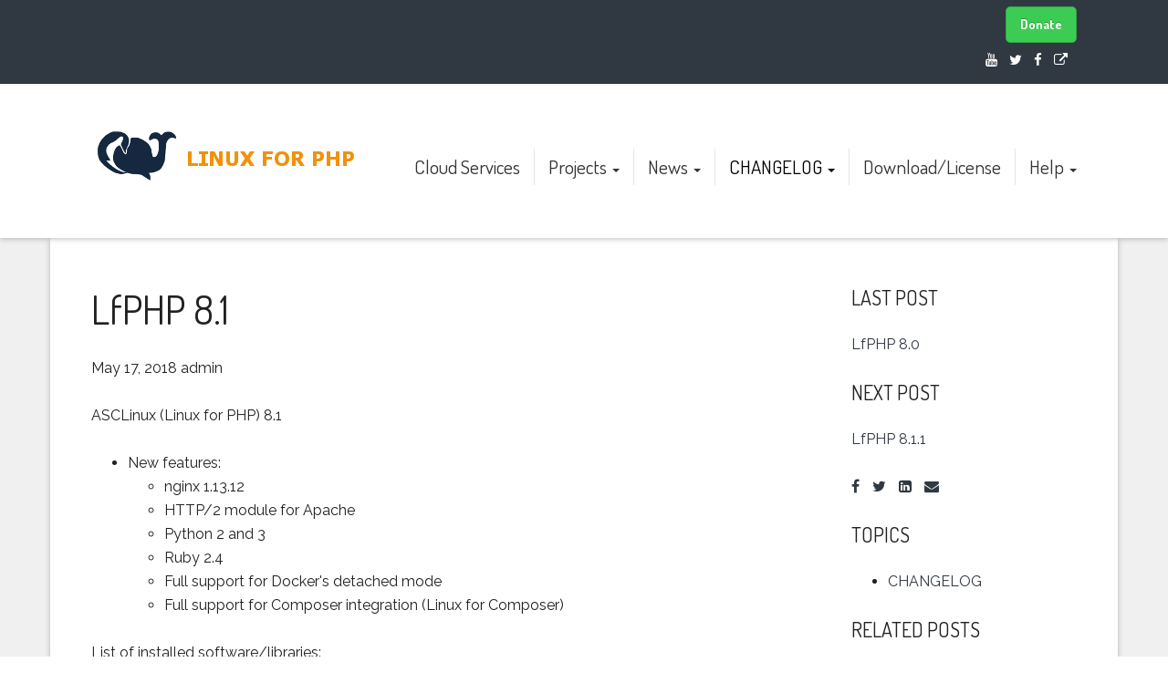

--- FILE ---
content_type: text/html; charset=UTF-8
request_url: https://linuxforphp.net/changelog/lfphp-81
body_size: 6009
content:
<!DOCTYPE html>
<html lang="en" >
<head>
    <meta http-equiv="X-UA-Compatible" content="IE=edge">
	<meta name="viewport" content="width=device-width, initial-scale=1, maximum-scale=1">
	<link rel="stylesheet" href="/packages/theme_neat/themes/neat/css/bootstrap.min.css">
	<link rel="stylesheet" href="/packages/theme_neat/themes/neat/css/main.css?v=0.9">
	<link href="/application/files/cache/css/neat/customizer.css?ts=1691013978" rel="stylesheet" type="text/css" media="all">	
<title>LfPHP 8.1 :: Linux for PHP</title>

<meta http-equiv="content-type" content="text/html; charset=UTF-8"/>
<meta name="description" content="ASCLinux (Linux for PHP) 8.1 is out! Check out the new features!"/>
<meta name="generator" content="concrete5 - 8.4.5"/>
<link rel="canonical" href="https://linuxforphp.net/changelog/lfphp-81">
<script type="text/javascript">
    var CCM_DISPATCHER_FILENAME = "/index.php";
    var CCM_CID = 217;
    var CCM_EDIT_MODE = false;
    var CCM_ARRANGE_MODE = false;
    var CCM_IMAGE_PATH = "/concrete/images";
    var CCM_TOOLS_PATH = "/index.php/tools/required";
    var CCM_APPLICATION_URL = "https://linuxforphp.net";
    var CCM_REL = "";
    var CCM_ACTIVE_LOCALE = "en_CA";
</script>

<link href="/concrete/css/font-awesome.css" rel="stylesheet" type="text/css" media="all">
<script type="text/javascript" src="/concrete/js/jquery.js"></script>
<!--[if lt IE 9]><script type="text/javascript" src="/concrete/js/ie/html5-shiv.js"></script><![endif]-->
<!--[if lt IE 9]><script type="text/javascript" src="/concrete/js/ie/respond.js"></script><![endif]-->
<link href="/packages/ez_paypal/blocks/ez_paypal/css/jquery.classypaypal.css" rel="stylesheet" type="text/css" media="all">
<link href="/concrete/blocks/social_links/view.css" rel="stylesheet" type="text/css" media="all">
<link href="/concrete/blocks/share_this_page/view.css" rel="stylesheet" type="text/css" media="all">
<link href="/concrete/blocks/topic_list/view.css" rel="stylesheet" type="text/css" media="all">
<link href="/concrete/blocks/page_list/view.css" rel="stylesheet" type="text/css" media="all">
<link href="/concrete/css/conversations.css" rel="stylesheet" type="text/css" media="all">
<link href="/concrete/css/jquery-magnific-popup.css" rel="stylesheet" type="text/css" media="all">
<link href="/concrete/css/jquery-ui.css" rel="stylesheet" type="text/css" media="all">
    <style type="text/css">@media all and (max-width: 1200px) { /* screen size until 1200px */
    .ccm-image-slider-text > h2 {
        font-size: 1.5em; /* 1.5x default size */
    }
}
@media all and (max-width: 1000px) { /* screen size until 1000px */
    .ccm-image-slider-text > h2 {
        font-size: 1.0em; /* 1.0x default size */
    }
}
@media all and (max-width: 500px) { /* screen size until 500px */
    .ccm-image-slider-text > h2 {
        font-size: 0.6em; /* 0.6x default size */
    }
}</style>
    </head>
<body>
<div class="c5wrapper ccm-page page-type-blog-entry page-template-right-sidebar">

	<header class="site-header">

		<div class="top-nav">
		    <div class="container">
		      <div class="row">
		        <div class="col-sm-6 top-nav-left">

		        	
		        </div>
		        <div class="col-sm-6 top-nav-right">

					

    
<!-- EZ Paypal Button (Donation) -->
<button id="ppal-351" class="ClassyPaypal-button" data-business="admin@asclinux.net" data-return="" data-cancel_return="" 
	data-item_name="Linux for PHP" data-amount="0" data-currency_code="USD">Donate</button>
<script>
    $(document).ready(function() {
		$('#ppal-351').ClassyPaypal({
			type: 'donate', style: 'default', checkoutTarget:'_blank', tooltip:"I want to donate!"
		});
	});
</script>
<!-- End EZ Paypal Donation Button -->



    
<div id="ccm-block-social-links702" class="ccm-block-social-links">
    <ul class="list-inline">
            <li>
            <a target="_blank" href="https://www.youtube.com/channel/UCrNl2Vd5SABy7T5nWAHxR5A"
                aria-label="Youtube"><i class="fa fa-youtube" aria-hidden="true" title="Youtube"></i></a>
        </li>
            <li>
            <a target="_blank" href="http://twitter.com/linuxforphp"
                aria-label="Twitter"><i class="fa fa-twitter" aria-hidden="true" title="Twitter"></i></a>
        </li>
            <li>
            <a target="_blank" href="https://www.facebook.com/asclinux"
                aria-label="Facebook"><i class="fa fa-facebook" aria-hidden="true" title="Facebook"></i></a>
        </li>
            <li>
            <a target="_blank" href="https://hub.docker.com/u/asclinux/"
                aria-label="Personal Website"><i class="fa fa-external-link" aria-hidden="true" title="Personal Website"></i></a>
        </li>
        </ul>
</div>


		        </div>
		      </div>
		    </div>
		</div>

<div class="primary-nav">
    <div class="container">
      <div class="row">
      <div class="col-sm-12">
      <nav class="navbar" id="main-nav">

      <!-- Brand and toggle get grouped for better mobile display -->
      <div class="navbar-header">
        <button type="button" class="navbar-toggle collapsed" data-toggle="collapse" data-target=".navbar-collapse">
          <span class="sr-only">Toggle navigation</span>
          <span class="icon-bar"></span>
          <span class="icon-bar"></span>
          <span class="icon-bar"></span>
        </button>
        <div class="site-name">

			

    <a href="https://linuxforphp.net/" ><img src="/application/files/6615/1139/8020/Linux_for_PHP_LOGO-vectorColorNew_White_Center_Website_With_Title_Final.png" alt="LfPHP" width="300" height="80" class="ccm-image-block img-responsive bID-300" title="Linux for PHP"></a>

        </div>
      </div>

      <div class="collapse navbar-collapse">
            <!-- Primary Menu -->
            <ul class="nav navbar-nav navbar-right">
	<li class=""><a href="https://linuxforphp.com/" target="_blank" class=""  >Cloud Services</a></li>
	<li class="dropdown"><a href="https://linuxforphp.net/projects" target="_self" class="dropdown-toggle" data-toggle="dropdown" >Projects <b class="caret"></b></a>
	<ul class="dropdown-menu">
	<li class=""><a href="https://linuxforphp.net/download" target="_self" class=""  >Linux for PHP</a></li>
	<li class=""><a href="https://packagist.org/packages/linuxforphp/linuxforcomposer" target="_blank" class=""  >Linux for Composer</a></li>
	<li class=""><a href="https://filebrowser.linuxforphp.net/" target="_blank" class=""  >FileBrowser</a></li>
	</ul>
	</li>
	<li class="dropdown"><a href="https://linuxforphp.net/news" target="_self" class="dropdown-toggle" data-toggle="dropdown" >News <b class="caret"></b></a>
	<ul class="dropdown-menu">
	<li class=""><a href="https://linuxforphp.net/news/filebrowser-802-released" target="_self" class=""  >FileBrowser 8.0.2 Released</a></li>
	<li class=""><a href="https://linuxforphp.net/news/lfphp-820-ultimate-released" target="_self" class=""  >LfPHP 8.2.0 Ultimate Released</a></li>
	<li class=""><a href="https://linuxforphp.net/news/lfphp-813-ultimate-released" target="_self" class=""  >LfPHP 8.1.3 Ultimate Released</a></li>
	<li class=""><a href="https://linuxforphp.net/news/linux-php-youtube-channel" target="_self" class=""  >Linux for PHP YouTube Channel</a></li>
	<li class=""><a href="https://linuxforphp.net/news/lfphp-813-released" target="_self" class=""  >LfPHP 8.1.3 Released</a></li>
	<li class=""><a href="https://linuxforphp.net/news/linux-composer-100-released" target="_self" class=""  >Linux for Composer 1.0.0 Released</a></li>
	<li class=""><a href="https://linuxforphp.net/news/lfphp-812-released" target="_self" class=""  >LfPHP 8.1.2 Released</a></li>
	<li class=""><a href="https://linuxforphp.net/news/lfphp-811-released" target="_self" class=""  >LfPHP 8.1.1 Released</a></li>
	<li class=""><a href="https://linuxforphp.net/news/linux-php-has-new-license" target="_self" class=""  >Linux for PHP Has a New License</a></li>
	<li class=""><a href="https://linuxforphp.net/news/linux-composer-099-released" target="_self" class=""  >Linux for Composer 0.9.9 Released</a></li>
	<li class=""><a href="https://linuxforphp.net/news/linux-composer-098-released" target="_self" class=""  >Linux for Composer 0.9.8 Released</a></li>
	<li class=""><a href="https://linuxforphp.net/news/lfphp-81-released" target="_self" class=""  >LfPHP 8.1 Released</a></li>
	<li class=""><a href="https://linuxforphp.net/news/our-cto-presents-linux-php-php-quebec" target="_self" class=""  >Our CTO Presents Linux for PHP at PHP Quebec</a></li>
	<li class=""><a href="https://linuxforphp.net/news/lfphp-80-released" target="_self" class=""  >LfPHP 8.0 Released</a></li>
	</ul>
	</li>
	<li class="active dropdown"><a href="https://linuxforphp.net/changelog" target="_self" class="dropdown-toggle" data-toggle="dropdown" >CHANGELOG <b class="caret"></b></a>
	<ul class="dropdown-menu">
	<li class=""><a href="https://linuxforphp.net/changelog/lfphp-820-ultimate" target="_self" class=""  >LfPHP 8.2.0 Ultimate</a></li>
	<li class=""><a href="https://linuxforphp.net/changelog/lfphp-813-ultimate" target="_self" class=""  >LfPHP 8.1.3 Ultimate</a></li>
	<li class=""><a href="https://linuxforphp.net/changelog/lfphp-813" target="_self" class=""  >LfPHP 8.1.3</a></li>
	<li class=""><a href="https://linuxforphp.net/changelog/lfphp-812" target="_self" class=""  >LfPHP 8.1.2</a></li>
	<li class=""><a href="https://linuxforphp.net/changelog/lfphp-811" target="_self" class=""  >LfPHP 8.1.1</a></li>
	<li class="active"><a href="https://linuxforphp.net/changelog/lfphp-81" target="_self" class=""  >LfPHP 8.1</a></li>
	<li class=""><a href="https://linuxforphp.net/changelog/lfphp-80" target="_self" class=""  >LfPHP 8.0</a></li>
	</ul>
	</li>
	<li class=""><a href="https://linuxforphp.net/download" target="_self" class=""  >Download/License</a></li>
	<li class="dropdown"><a href="https://linuxforphp.net/help" target="_self" class="dropdown-toggle" data-toggle="dropdown" >Help <b class="caret"></b></a>
	<ul class="dropdown-menu">
	<li class=""><a href="https://linuxforphp.net/documentation" target="_self" class=""  >Documentation</a></li>
	<li class=""><a href="https://linuxforphp.net/tutorial" target="_self" class=""  >Tutorial</a></li>
	</ul>
	</li>
	</ul>      </div>

    </nav>
    </div><!-- /.col-12 -->
    </div><!-- /.row -->
  </div><!-- /.container -->
</div>

    </header>

<div id="content" class="site-content">
	<div class="container">

		<div class="row">
			<div class="col-sm-12">
				<div class="page-header-container">
									</div>
			</div>	
		</div>

		<div class="row">

		<div class="col-sm-8">
		

    <div class="ccm-block-page-title-byline">
    <h1 class="page-title">LfPHP 8.1</h1>

    <span class="page-date">
    May 17, 2018    </span>

        <span class="page-author">
    admin    </span>
    </div>



    <p>ASCLinux (Linux for PHP) 8.1</p>

<ul>
	<li>New features:
	<ul>
		<li>nginx 1.13.12</li>
		<li>HTTP/2 module for Apache</li>
		<li>Python 2 and 3</li>
		<li>Ruby 2.4</li>
		<li>Full support for Docker&#39;s detached mode</li>
		<li>Full support for Composer integration (Linux for Composer)</li>
	</ul>
	</li>
</ul>

<p>List of installed software/libraries:</p>

<ul>
	<li>Acl (2.2.52)</li>
	<li>Apache (2.4.27)</li>
	<li>Apr (1.6.2)</li>
	<li>Apr-Util (1.6.0)</li>
	<li>Attr (2.4.47)</li>
	<li>Autoconf (2.69)</li>
	<li>Automake (1.15)</li>
	<li>Bash (4.3.30)</li>
	<li>Bc (1.06.95)</li>
	<li>Berkeley DB (6.2.32)</li>
	<li>Binutils (2.27)</li>
	<li>Bison (3.0.4)</li>
	<li>Bzip2 (1.0.6)</li>
	<li>c-ares (1.12.0)</li>
	<li>Certificate Authority Certificates</li>
	<li>Check (0.10.0)</li>
	<li>CMake (3.9.1)</li>
	<li>Coreutils (8.25)</li>
	<li>cURL (7.55.1)</li>
	<li>Cyrus-SASL (2.1.26)</li>
	<li>DejaGNU (1.6)</li>
	<li>DHCP Client (4.3.6)</li>
	<li>Diffutils (3.5)</li>
	<li>Docbook-xml (4.5)</li>
	<li>Docbook-xsl (1.79.1)</li>
	<li>Eudev (3.2)</li>
	<li>E2fsprogs (1.43.1)</li>
	<li>Exim (4.89.1)</li>
	<li>Expat (2.2.0)</li>
	<li>Expect (5.45)</li>
	<li>File (5.28)</li>
	<li>Findutils (4.6.0)</li>
	<li>Flex (2.6.1)</li>
	<li>Fontconfig (2.12.4)</li>
	<li>FreeType (2.8)</li>
	<li>Gawk (4.1.3)</li>
	<li>GCC (6.2.0)</li>
	<li>GDBM (1.12)</li>
	<li>Gettext (0.19.8.1)</li>
	<li>Git (2.14.1)</li>
	<li>Glibc (2.24)</li>
	<li>GMP (6.1.1)</li>
	<li>GnuTLS (3.5.14)</li>
	<li>Gperf (3.0.4)</li>
	<li>Grep (2.25)</li>
	<li>Groff (1.22.3)</li>
	<li>GRUB (2.02~beta3)</li>
	<li>Gzip (1.8)</li>
	<li>Iana-Etc (2.30)</li>
	<li>icu4c (59.1)</li>
	<li>Inetutils (1.9.4)</li>
	<li>Intltool (0.51.0)</li>
	<li>IPRoute2 (4.7.0)</li>
	<li>Kbd (2.0.3)</li>
	<li>Kmod (23)</li>
	<li>Less (481)</li>
	<li>LFS-Bootscripts (20150222)</li>
	<li>libarchive (3.3.2)</li>
	<li>Libcap (2.25)</li>
	<li>libevent (2.1.8)</li>
	<li>libexif (0.6.21)</li>
	<li>libffi (3.2.1)</li>
	<li>libgd (2.2.4)</li>
	<li>libjpeg-turbo (1.5.2)</li>
	<li>libmcrypt (2.5.8)</li>
	<li>libnghttp2 (1.32.0)</li>
	<li>Libpipeline (1.4.1)</li>
	<li>libpng (1.6.31)</li>
	<li>libsodium (1.0.15)</li>
	<li>libtasn (1-4.12)</li>
	<li>Libtool (2.4.6)</li>
	<li>libunistring (0.9.7)</li>
	<li>libxml (2-2.9.4)</li>
	<li>libxslt (1.1.29)</li>
	<li>Linux (4.7.2) - Kernel is NOT installed in this Docker image!</li>
	<li>LZO (2.10)</li>
	<li>M4 (1.4.17)</li>
	<li>Make (4.2.1)</li>
	<li>Man-DB (2.7.5)</li>
	<li>Man-pages (4.07)</li>
	<li>MariaDB (10.2.8)</li>
	<li>mcrypt (2.6.8)</li>
	<li>mhash (0.9.9.9)</li>
	<li>MPC (1.0.3)</li>
	<li>MPFR (3.1.4)</li>
	<li>Ncurses (6.0)</li>
	<li>Nettle (3.3)</li>
	<li>nginx (1.13.12)</li>
	<li>OpenLDAP (2.4.45)</li>
	<li>OpenSSL (1.0.2l)</li>
	<li>p11-kit (0.23.8)</li>
	<li>Patch (2.7.5)</li>
	<li>PCRE (8.41)</li>
	<li>Perl (5.24.0)</li>
	<li>PHP (5.6.35, 7.0.29, 7.1.16, 7.2.5 or 7.3.0dev)</li>
	<li>Pkg-config (0.29.1)</li>
	<li>PostgreSQL (9.6.4)</li>
	<li>Procps (3.3.12)</li>
	<li>Psmisc (22.21)</li>
	<li>Python (2.7.13)</li>
	<li>Python (3.6.2)</li>
	<li>Readline (6.3)</li>
	<li>Ruby (2.4.1)</li>
	<li>runit (2.1.2)</li>
	<li>runit-docker (1.1.0)</li>
	<li>Sed (4.2.2)</li>
	<li>SGML-common (0.6.3)</li>
	<li>Shadow (4.2.1)</li>
	<li>SQLite (3.20.0)</li>
	<li>Sysklogd (1.5.1)</li>
	<li>Sysvinit (2.88dsf)</li>
	<li>Tar (1.29)</li>
	<li>Tcl (8.6.7)</li>
	<li>Texinfo (6.1)</li>
	<li>Time Zone Data (2016f)</li>
	<li>Udev-lfs Tarball (udev-lfs-20140408)</li>
	<li>UnZip (6.0)</li>
	<li>Util-linux (2.28.1)</li>
	<li>Vim (7.4)</li>
	<li>Wget (1.19.1)</li>
	<li>XML::Parser (2.44)</li>
	<li>Xz Utils (5.2.2)</li>
	<li>yasm (1.3.0)</li>
	<li>Zip (3.0)</li>
	<li>Zlib (1.2.8)</li>
</ul>

		</div>

		<div class="col-sm-3 col-sm-offset-1">
		

        <div class="ccm-custom-style-container ccm-custom-style-sidebar-18 block-sidebar-wrapped"
            >
    
<div class="ccm-block-next-previous-wrapper">
            <div class="ccm-block-next-previous-header">
            <h5>Last Post</h5>
        </div>
                <p class="ccm-block-next-previous-previous-link">
            <a href="https://linuxforphp.net/changelog/lfphp-80">LfPHP 8.0</a>        </p>
                <div class="ccm-block-next-previous-header">
            <h5>Next Post</h5>
        </div>
                <p class="ccm-block-next-previous-next-link">
            <a href="https://linuxforphp.net/changelog/lfphp-811">LfPHP 8.1.1</a>        </p>
        </div>

    </div>


        <div class="ccm-custom-style-container ccm-custom-style-sidebar-19 block-sidebar-wrapped"
            >
    
<div class="ccm-block-share-this-page">
    <ul class="list-inline">
            <li>
            <a href="https://www.facebook.com/sharer/sharer.php?u=https%3A%2F%2Flinuxforphp.net%2Fchangelog%2Flfphp-81" target="_blank" aria-label="Facebook"><i class="fa fa-facebook" aria-hidden="true" title="Facebook"></i></a>
        </li>
            <li>
            <a href="https://twitter.com/intent/tweet?url=https%3A%2F%2Flinuxforphp.net%2Fchangelog%2Flfphp-81" target="_blank" aria-label="Twitter"><i class="fa fa-twitter" aria-hidden="true" title="Twitter"></i></a>
        </li>
            <li>
            <a href="https://www.linkedin.com/shareArticle?mini-true&amp;url=https%3A%2F%2Flinuxforphp.net%2Fchangelog%2Flfphp-81&amp;title=LfPHP+8.1" target="_blank" aria-label="LinkedIn"><i class="fa fa-linkedin-square" aria-hidden="true" title="LinkedIn"></i></a>
        </li>
            <li>
            <a href="/cdn-cgi/l/email-protection#[base64]" target="_blank" aria-label="Email"><i class="fa fa-envelope" aria-hidden="true" title="Email"></i></a>
        </li>
        </ul>
</div>

    </div>


    
<div class="ccm-block-topic-list-wrapper">

    <div class="ccm-block-topic-list-header">
        <h5>Topics</h5>
    </div>

    <ul class="ccm-block-topic-list-page-topics"><li><a href="https://linuxforphp.net/changelog/topic/63/changelog">CHANGELOG</a></li></ul>
</div>



    
    <div class="ccm-block-page-list-wrapper">

                    <div class="ccm-block-page-list-header">
                <h5>Related Posts</h5>
            </div>
            
        
        <div class="ccm-block-page-list-pages">

            
                <div class="ccm-block-page-list-page-entry">

                    
                                            <div class="ccm-block-page-list-page-entry-text">

                                                            <div class="ccm-block-page-list-title">
                                                                            <a href="https://linuxforphp.net/changelog/lfphp-820-ultimate"
                                           target="_self">LfPHP 8.2.0 Ultimate</a>
                                                                        </div>
                                
                            
                            
                            
                        </div>
                                        </div>

                
                <div class="ccm-block-page-list-page-entry">

                    
                                            <div class="ccm-block-page-list-page-entry-text">

                                                            <div class="ccm-block-page-list-title">
                                                                            <a href="https://linuxforphp.net/changelog/lfphp-813-ultimate"
                                           target="_self">LfPHP 8.1.3 Ultimate</a>
                                                                        </div>
                                
                            
                            
                            
                        </div>
                                        </div>

                
                <div class="ccm-block-page-list-page-entry">

                    
                                            <div class="ccm-block-page-list-page-entry-text">

                                                            <div class="ccm-block-page-list-title">
                                                                            <a href="https://linuxforphp.net/changelog/lfphp-813"
                                           target="_self">LfPHP 8.1.3</a>
                                                                        </div>
                                
                            
                            
                            
                        </div>
                                        </div>

                
                <div class="ccm-block-page-list-page-entry">

                    
                                            <div class="ccm-block-page-list-page-entry-text">

                                                            <div class="ccm-block-page-list-title">
                                                                            <a href="https://linuxforphp.net/changelog/lfphp-812"
                                           target="_self">LfPHP 8.1.2</a>
                                                                        </div>
                                
                            
                            
                            
                        </div>
                                        </div>

                
                <div class="ccm-block-page-list-page-entry">

                    
                                            <div class="ccm-block-page-list-page-entry-text">

                                                            <div class="ccm-block-page-list-title">
                                                                            <a href="https://linuxforphp.net/changelog/lfphp-811"
                                           target="_self">LfPHP 8.1.1</a>
                                                                        </div>
                                
                            
                            
                            
                        </div>
                                        </div>

                        </div><!-- end .ccm-block-page-list-pages -->

        
    </div><!-- end .ccm-block-page-list-wrapper -->


    
    
		</div>


		</div>

		<div class="row">
			<div class="col-sm-12">
				<div class="page-footer-container">
					

    <hr/>


        <div class="ccm-conversation-wrapper" data-conversation-id="8">
        Loading Conversation <i class="fa fa-spin fa-circle-o-notch"></i>
    </div>

    <script data-cfasync="false" src="/cdn-cgi/scripts/5c5dd728/cloudflare-static/email-decode.min.js"></script><script>
    $(function() {
        $('div[data-conversation-id=8]').concreteConversation({
            cnvID: 8,
            blockID: 508,
            cID: 217,
            addMessageToken: '',
            editMessageToken: '1768678557:034d5a18dcae6560ec54ec1571414429',
            deleteMessageToken: '1768678557:616412b175685d4cd011833b04a4d67f',
            displayMode: 'threaded',
            addMessageLabel: 'Add Message',
            paginate: true,
            itemsPerPage: 50,
            orderBy: 'date_asc',
            enableOrdering: 0,
            displayPostingForm: 'top',
            activeUsers: [],
            enableCommentRating: 1,
            dateFormat: 'default',
            customDateFormat: '',
            blockAreaHandle: 'Page Footer',
            fileExtensions: 'jpg,gif,jpeg,png,doc,docx,zip',
            maxFileSize: '1',
            maxFiles: '3',
            attachmentsEnabled: '1',
            attachmentOverridesEnabled: '0',
            enableTopCommentReviews: "0",
            displaySocialLinks: 1        });
    });
    </script>

				</div>
			</div>	
		</div>

	</div>
</div><!-- ./site-content -->

	<footer class="site-footer" role="contentinfo">
		<div class="container">
			<div class="row">	
				<div class="col-sm-3 footer-1">
									</div>
				<div class="col-sm-3 footer-2">
									</div>
				<div class="col-sm-3 footer-3">
									</div>
				<div class="col-sm-3 footer-4">
					

    <p>We would love to hear from you! Leave us some feedback!</p>

<h3><a href="https://github.com/linuxforphp/lfphp-scripts/issues" target="_blank">Contact us</a></h3>

				</div>
			</div>
			<div class="row">	
				<div class="col-sm-12 site-colophon">
					<span class="copyright">&copy; 2026 Foreach Code Factory </span>
					&middot;
							              <a href="https://linuxforphp.net/login">Log in</a>
		            		            <p class="small">ASCLinux, Linux for PHP and the Linux for PHP logo are registered trademarks.</p>
				</div>
			</div>
		</div>
	</footer><!--end footer-->

</div><!--end c5wrapper-->

<script src="/packages/theme_neat/themes/neat/js/bootstrap.min.js"></script>

<script type="text/javascript" src="/packages/ez_paypal/blocks/ez_paypal/js/jquery.classypaypal.js"></script>
<script type="text/javascript" src="/concrete/blocks/image/view.js"></script>
<script type="text/javascript" src="/concrete/js/jquery-ui.js"></script>
<script type="text/javascript" src="/ccm/assets/localization/jquery/ui/js"></script>
<script type="text/javascript" src="/concrete/js/underscore.js"></script>
<script type="text/javascript" src="/concrete/js/jquery-magnific-popup.js"></script>
<script type="text/javascript" src="/concrete/js/dropzone.js"></script>
<script type="text/javascript" src="/ccm/assets/localization/dropzone/js"></script>
<script type="text/javascript" src="/concrete/js/events.js"></script>
<script type="text/javascript" src="/concrete/js/asset-loader.js"></script>
<script type="text/javascript" src="/concrete/js/conversations.js"></script>
<script type="text/javascript" src="/ccm/assets/localization/conversations/js"></script>
<script type="text/javascript" src="/concrete/js/lightbox.js"></script>

<script defer src="https://static.cloudflareinsights.com/beacon.min.js/vcd15cbe7772f49c399c6a5babf22c1241717689176015" integrity="sha512-ZpsOmlRQV6y907TI0dKBHq9Md29nnaEIPlkf84rnaERnq6zvWvPUqr2ft8M1aS28oN72PdrCzSjY4U6VaAw1EQ==" data-cf-beacon='{"version":"2024.11.0","token":"c11987026056478ab78f12606814017a","r":1,"server_timing":{"name":{"cfCacheStatus":true,"cfEdge":true,"cfExtPri":true,"cfL4":true,"cfOrigin":true,"cfSpeedBrain":true},"location_startswith":null}}' crossorigin="anonymous"></script>
</body>
</html>


--- FILE ---
content_type: text/html; charset=UTF-8
request_url: https://linuxforphp.net/index.php/tools/required/conversations/view_ajax
body_size: -33
content:



			<h4>Add Message</h4>
	
			<p>Adding new posts is disabled for this conversation.</p>	

<div class="ccm-conversation-message-list ccm-conversation-messages-threaded">
	<div class="ccm-conversation-delete-message" data-dialog-title="Delete Message" data-cancel-button-title="Cancel" data-confirm-button-title="Delete Message">
		Remove this message? Replies to it will not be removed.	</div>
	<div class="ccm-conversation-delete-attachment" data-dialog-title="Delete Attachment" data-cancel-button-title="Cancel" data-confirm-button-title="Delete Attachment">
		Remove this attachment?	</div>
	<div class="ccm-conversation-message-permalink" data-dialog-title="Link" data-cancel-button-title="Close"></div>
	<div class="ccm-conversation-messages-header">
		
		
<div class="ccm-conversation-message-count">0 Messages</div>
	</div>

	<div class="ccm-conversation-no-messages well well-small" >No messages in this conversation.</div>

	<div class="ccm-conversation-messages">
		</div>

	</div>




--- FILE ---
content_type: text/css
request_url: https://linuxforphp.net/application/files/cache/css/neat/customizer.css?ts=1691013978
body_size: 318
content:
@import url(https://fonts.googleapis.com/css?family=Raleway:300,400,500,700);@import url(https://fonts.googleapis.com/css?family=Dosis:300,400,500,700);body{font-family:Raleway,sans-serif;font-size:16px;color:#212121;font-weight:400}#content{background-color:#f0f0f0}a{color:#303841}a:hover,a:focus{color:#303841}.btn,input[type=submit]{background:#f2910a}.btn:hover,.btn:focus,.btn.focus,.btn:active,.btn.active,.btn.active.focus,.btn.active:focus,.btn.active:hover,.btn:active.focus,.btn:active:focus,.btn:active:hover,input[type=submit]:hover,input[type=submit]:focus{background:#f2910a}.area-content-accent{background-color:#f3f3f3}.top-nav{background-color:#303841;font-family:Dosis,sans-serif;font-size:15px;color:#fff;font-weight:400}.top-nav a,.top-nav a:hover,.top-nav a:focus{color:#fff}.site-header,.navigation{background-color:#fff;color:#333}.primary-nav,.primary-nav a{color:#333;text-decoration:none}.primary-nav a:hover,.primary-nav a:focus{color:#333;text-decoration:none}.site-name,.site-name h1,.site-name h2,.site-name h3,.site-name h4,.site-name h5,.site-name h6,.site-name a{font-family:Dosis,sans-serif;font-size:33px;color:#f2910a;font-weight:700}.site-name a:hover,.site-name a:focus{color:#f2910a}.site-header .ccm-search-block-form:before{color:#444}.site-header .ccm-search-block-form .ccm-search-block-text{color:#444;background-color:#eee;border-color:#eee}.primary-nav .navbar .navbar-nav>li>a,.primary-nav .navbar .navbar-nav>.open>a{font-family:Dosis,sans-serif;font-size:21px;color:#333;font-weight:400}.primary-nav .navbar .navbar-nav>li>a:focus,.primary-nav .navbar .navbar-nav>.open>a:focus,.primary-nav .navbar .navbar-nav>li>a:hover,.primary-nav .navbar .navbar-nav>.open>a:hover,.primary-nav .navbar .navbar-nav>.active>a,.primary-nav .navbar .navbar-nav>.active>a:focus,.primary-nav .navbar .navbar-nav>.active>a:hover{color:#000}@media (min-width:768px){.primary-nav .navbar{margin-top:39px;margin-bottom:26px}}h1{font-family:Dosis;font-size:44px;font-weight:400;color:#212121;text-transform:none}h2{font-family:Dosis;font-size:37px;font-weight:400;color:#212121;text-transform:none}h3{font-family:Dosis;font-size:31px;font-weight:400;color:#212121;text-transform:none}h4{font-family:Dosis;font-size:26px;font-weight:400;color:#212121;text-transform:none}h5{font-family:Dosis;font-size:22px;font-weight:400;color:#212121;text-transform:uppercase}h6{font-family:Dosis;font-size:18px;font-weight:400;color:#212121;text-transform:uppercase}blockquote{padding-left:30px;border-color:#666;font-size:1.4em;font-weight:300;color:#666}.site-footer{background-color:#303841;font-family:'Dosis',sans-serif;font-size:18px;color:#efefef;font-weight:400}.site-footer p,.site-footer h1,.site-footer h2,.site-footer h3,.site-footer h4,.site-footer h5,.site-footer h6{color:#efefef}.site-footer a{color:#efefef}.site-footer a:hover,.site-footer a:focus{color:#efefef;text-decoration:none}.title-thin{font-size:31px;font-weight:200;display:block}.title-caps-bold{font-family:Dosis;font-size:31px;font-weight:400;text-transform:uppercase;display:block}.title-caps{font-family:Dosis;font-size:31px;font-weight:400;text-transform:uppercase;display:block}

--- FILE ---
content_type: text/css
request_url: https://linuxforphp.net/packages/ez_paypal/blocks/ez_paypal/css/jquery.classypaypal.css
body_size: 528
content:
/*!
 * jQuery ClassyPaypal
 * vox.SPACE
 *
 * Written by Marius Stanciu - Sergiu <marius@class.pm>
 * Licensed under the MIT license http://vox.SPACE/LICENSE-MIT
 * Version 1.0.0
 *
 */

.ClassyPaypal-button {
    padding: 0;
    margin: 0;
    border: 0;
    background: none;
    font-family: inherit;
    font-style: normal;
    -webkit-border-radius: 0;
    -moz-border-radius: 0;
    border-radius: 0;
}

.ClassyPaypal-button:focus,
.ClassyPaypal-button:active {
    outline: none;
}

.ClassyPaypal-button {
    display: inline-block;
    font-size: 14px;
    line-height: 20px;
    font-weight: bold;
    color: #fff;
    white-space: nowrap;
    vertical-align: middle;	
    cursor: pointer;
    -webkit-font-smoothing: antialiased;
    -webkit-box-sizing: border-box;
    -moz-box-sizing: border-box;
    box-sizing: border-box;
}

.ClassyPaypal-button-disabled {
    cursor: default !important;
    opacity: 0.5!important;
}

.ClassyPaypal-tooltip {
    position: fixed;
    font-size: 12px;
    line-height: 1em;
    padding: 10px;
    background: #222;
    background: rgba(0, 0, 0, 0.7);
    color: #fff;
    -webkit-border-radius: 3px;
    -moz-border-radius: 3px;
    border-radius: 3px;
    z-index: 10000;
}

.ClassyPaypal-tooltip:before {
    content: "";
    position: absolute;
    top: -10px; 
    left: 50%; margin-left: -5px;
    border: 5px solid transparent;
    border-bottom-color: #222;
    border-bottom-color: rgba(0, 0, 0, 0.7);
}

.ClassyPaypal-transit {
    -webkit-transition: all .2s;
    -moz-transition: all .2s;
    -o-transition: all .2s;
    transition: all .2s;
}

.ClassyPaypal-style-default {
    padding: 9px 15px;
    border-radius: 5px;
    -moz-border-radius: 5px;
    -webkit-border-radius: 5px;
    border: 1px solid #32a643;
    background-color: #3dcc53;
    color: #fff;
    -webkit-text-shadow: 0 -1px 0 rgba(0, 0, 0, 0.3);
    -moz-text-shadow: 0 -1px 0 rgba(0, 0, 0, 0.3);
    text-shadow: 0 -1px 0 rgba(0, 0, 0, 0.3);
}

.ClassyPaypal-style-default:hover {
    color: #fff;
    background-color: #3abf4e;
}

.ClassyPaypal-style-round {
    padding: 8px 20px;
    color: #ff4d4d;
    border: 2px solid #ff4d4d;
    border-radius: 20px;
    -moz-border-radius: 20px;
    -webkit-border-radius: 20px;
}

.ClassyPaypal-style-round:hover {
    color: #fff;
    background-color: #ff4d4d;
}

.ClassyPaypal-style-frame {
    background: none;
    padding: 8px 15px;
    color: #ccc;
    font-size: 13px;
    letter-spacing: 0.5px;
    border: 2px solid #ccc;
}

.ClassyPaypal-style-frame:hover {
    background: none;
    border: 2px solid #ff0000;
    color: #ff0000;
}

.ClassyPaypal-style-double {
    background: none!important;
    border: 0!important;
}

.ClassyPaypal-style-double .ClassyPaypal-label {
    float: left;
    padding: 10px 15px;
    -webkit-border-radius: 5px 0 0 5px;
    -moz-border-radius: 5px 0 0 5px;
    border-radius: 5px 0 0 5px;
    background-color: #4dc3ff;
    -webkit-text-shadow: 0 -1px 0 rgba(0, 0, 0, 0.3);
    -moz-text-shadow: 0 -1px 0 rgba(0, 0, 0, 0.3);
    text-shadow: 0 -1px 0 rgba(0, 0, 0, 0.3);
}

.ClassyPaypal-style-double .ClassyPaypal-price { 
    float: left;
    padding: 10px 10px;
    font-size: 18px;
    font-weight: normal;
    letter-spacing: -1px;
    -webkit-border-radius: 0 5px 5px 0;
    -moz-border-radius: 0 5px 5px 0;
    border-radius: 0 5px 5px 0;
    background-color: #666;
    -webkit-transition: background .2s;
    -moz-transition: background .2s;
    -o-transition: background .2s;
    transition: background .2s;
}

.ClassyPaypal-style-double:hover .ClassyPaypal-price {
    background-color: #444;
}

.ClassyPaypal-style-square {
    padding: 10px 20px 7px;
    background: #4da0ff;
    border-bottom: 3px solid #2e6099;
    color: #fff;
    font-size: 13px;
    letter-spacing: 0.5px;
    text-transform: uppercase;
    -webkit-transition-duration: 0s;
    -moz-transition-duration: 0s;
    -o-transition-duration: 0s;
    transition-duration: 0s;
}

.ClassyPaypal-style-square:hover {
    background-color: #4590e6;
    -webkit-text-shadow: 0 -1px 0 rgba(0, 0, 0, 0.2);
    -moz-text-shadow: 0 -1px 0 rgba(0, 0, 0, 0.2);
    text-shadow: 0 -1px 0 rgba(0, 0, 0, 0.2);
}

--- FILE ---
content_type: text/css
request_url: https://linuxforphp.net/concrete/css/conversations.css
body_size: 2088
content:
.dropzone,.dropzone *{-webkit-box-sizing:border-box;-moz-box-sizing:border-box;box-sizing:border-box}.dropzone{position:relative;border:1px solid rgba(0,0,0,0.08);background:rgba(0,0,0,0.02);padding:1em;border:1px solid rgba(0,0,0,0.03);min-height:160px;-webkit-border-radius:3px;-moz-border-radius:3px;border-radius:3px;-ms-border-radius:3px;background:rgba(0,0,0,0.03);padding:23px}.dropzone.dz-drag-hover{border-color:green;background:green}.dropzone.dz-clickable{cursor:pointer}.dropzone.dz-drag-hover{border-color:green;background:green}.dropzone.dz-started .dz-message{display:none}.dropzone .dz-message{opacity:1;-ms-filter:none;filter:none}.dropzone .dz-preview{-webkit-box-shadow:1px 1px 4px rgba(0,0,0,0.16);-moz-box-shadow:1px 1px 4px rgba(0,0,0,0.16);box-shadow:1px 1px 4px rgba(0,0,0,0.16);font-size:14px;background:rgba(255,255,255,0.8);position:relative;display:inline-block;margin:14px;vertical-align:top;border:1px solid #acacac;padding:6px 6px 28px 6px}.dropzone .dz-preview.dz-image-preview:hover .dz-details img{display:block;opacity:0.1;filter:alpha(opacity=10);-ms-filter:"progid:DXImageTransform.Microsoft.Alpha(Opacity=10)"}.dropzone .dz-preview .dz-details{width:100px;height:100px;position:relative;background:#ebebeb;padding:5px}.dropzone .dz-preview .dz-details .dz-filename{overflow:hidden;height:100%}.dropzone .dz-preview .dz-details img{position:absolute;top:0;left:0;width:100px;height:100px}.dropzone .dz-preview .dz-details .dz-size{position:absolute;bottom:-28px;left:3px;height:28px;line-height:28px}.dropzone .dz-preview.dz-error .dz-error-mark{display:block;opacity:1;-ms-filter:none;filter:none}.dropzone .dz-preview.dz-error .dz-progress .dz-upload{background:#ee1e2d}.dropzone .dz-preview.success .dz-progress{display:none;display:block;opacity:0;filter:alpha(opacity=0);-webkit-transition:opacity .4s ease-in-out;-o-transition:opacity .4s ease-in-out;transition:opacity .4s ease-in-out}.dropzone .dz-preview.success .dz-success-mark{display:block;opacity:1;filter:alpha(opacity=100)}.dropzone .dz-preview:hover .dz-details img{display:none}.dropzone .dz-preview:hover .dz-success-mark,.dropzone .dz-preview:hover .dz-error-mark{display:none}.dropzone .dz-preview .dz-success-mark,.dropzone .dz-preview .dz-error-mark{display:none;position:absolute;width:40px;height:40px;font-size:30px;text-align:center;right:-10px;top:-10px;display:block;opacity:0;filter:alpha(opacity=0);-webkit-transition:opacity .4s ease-in-out;-o-transition:opacity .4s ease-in-out;transition:opacity .4s ease-in-out}.dropzone .dz-preview .dz-success-mark span,.dropzone .dz-preview .dz-error-mark span{display:none}.dropzone .dz-preview .dz-success-mark{color:#8cc657;background-position:-268px -163px}.dropzone .dz-preview .dz-error-mark{color:#ee162d;background-position:-268px -123px}.dropzone .dz-preview .dz-progress{position:absolute;top:100px;left:6px;right:6px;height:6px;background:#d7d7d7}.dropzone .dz-preview .dz-progress .dz-upload{bottom:0;background-color:#8cc657;-webkit-animation:loading 0.4s linear infinite;-moz-animation:loading 0.4s linear infinite;-o-animation:loading 0.4s linear infinite;-ms-animation:loading 0.4s linear infinite;animation:loading 0.4s linear infinite;-webkit-transition:width .3s ease-in-out;-o-transition:width .3s ease-in-out;transition:width .3s ease-in-out;-webkit-border-radius:2px;-moz-border-radius:2px;border-radius:2px;-ms-border-radius:2px;position:absolute;top:0;left:0;width:0%;height:100%}.dropzone .dz-preview .dz-error-message{position:absolute;top:0px;left:0px;background-color:#ee1e2d;padding:8px 10px;color:#ffffff;min-width:100%;max-width:100%;min-height:100%;max-height:100%;display:block;opacity:0;filter:alpha(opacity=0);-webkit-transition:opacity .3s ease-in-out;-o-transition:opacity .3s ease-in-out;transition:opacity .3s ease-in-out}.dropzone .dz-preview:hover.dz-error .dz-error-message{display:block;opacity:1;filter:alpha(opacity=100)}.dropzone .dz-default.dz-message{opacity:1;filter:alpha(opacity=100);-webkit-transition:opacity .3s ease-in-out;-o-transition:opacity .3s ease-in-out;transition:opacity .3s ease-in-out;position:absolute;width:428px;height:123px;margin-left:-214px;margin-top:-61.5px;top:50%;left:50%;font-size:24px;text-align:center;color:#999}.dropzone.dz-square .dz-default.dz-message{background-position:0 -123px;width:268px;margin-left:-134px;height:174px;margin-top:-87px}.dropzone.dz-drag-hover .dz-message{opacity:.15;filter:alpha(opacity=15)}.dropzone.dz-started .dz-message{display:block;opacity:0;filter:alpha(opacity=0)}#dropzone{margin:30px 0;-webkit-box-shadow:0 0 50px rgba(0,0,0,0.13);-moz-box-shadow:0 0 50px rgba(0,0,0,0.13);box-shadow:0 0 50px rgba(0,0,0,0.13);padding:4px;-webkit-border-radius:3px;-moz-border-radius:3px;border-radius:3px;-ms-border-radius:3px}#dropzone .dropzone{-webkit-box-shadow:none;-moz-box-shadow:none;box-shadow:none}.clear_float:before,.clear_float:after{content:" ";display:table}.clear_float:after{clear:both}div.ccm-conversation-avatar{width:40px;position:absolute;top:0px;left:0px;margin-right:10px}div.ccm-conversation-avatar img{-webkit-border-radius:4px;-moz-border-radius:4px;border-radius:4px;-ms-border-radius:4px;max-width:40px !important;max-height:40px !important}div.ccm-conversation-message-form ul.redactor-toolbar{box-shadow:none;border:1px solid #ddd}div.ccm-conversation-message-form .redactor-editor{padding:10px;border:1px solid #eee}.cnv-admin-pane{position:absolute;right:0;top:-10px}.cnv-admin-pane a.dropdown-toggle{font-size:10px}.cnv-admin-pane ul.dropdown-menu{left:auto;right:0}.cnv-admin-pane ul.dropdown-menu a.admin-edit{color:#00cc66}.cnv-admin-pane ul.dropdown-menu a.admin-edit:hover{color:white}.cnv-admin-pane ul.dropdown-menu a.admin-delete{color:#ff7070}.cnv-admin-pane ul.dropdown-menu a.admin-delete:hover{color:white}div.ccm-conversation-message-count{font-weight:bold;margin-top:20px;float:left}div.ccm-conversation-messages-header{margin-bottom:15px}div.ccm-conversation-messages-header:before,div.ccm-conversation-messages-header:after{content:" ";display:table}div.ccm-conversation-messages-header:after{clear:both}div.ccm-conversation-messages-header select.ccm-sort-conversations{font-size:14px;width:auto;margin-top:10px;float:right}div.ccm-conversation-add-reply,div.ccm-conversation-add-new-message,div.ccm-conversation-edit-message{clear:both;position:relative}div.ccm-conversation-add-reply:before,div.ccm-conversation-add-new-message:before,div.ccm-conversation-edit-message:before,div.ccm-conversation-add-reply:after,div.ccm-conversation-add-new-message:after,div.ccm-conversation-edit-message:after{content:" ";display:table}div.ccm-conversation-add-reply:after,div.ccm-conversation-add-new-message:after,div.ccm-conversation-edit-message:after{clear:both}div.ccm-conversation-add-reply form,div.ccm-conversation-add-new-message form,div.ccm-conversation-edit-message form{margin-bottom:0px}div.ccm-conversation-add-reply div.ccm-conversation-avatar+div.ccm-conversation-message-form,div.ccm-conversation-add-new-message div.ccm-conversation-avatar+div.ccm-conversation-message-form,div.ccm-conversation-edit-message div.ccm-conversation-avatar+div.ccm-conversation-message-form{padding-left:50px}div.ccm-conversation-add-reply div.ccm-conversation-message-form:before,div.ccm-conversation-add-new-message div.ccm-conversation-message-form:before,div.ccm-conversation-edit-message div.ccm-conversation-message-form:before,div.ccm-conversation-add-reply div.ccm-conversation-message-form:after,div.ccm-conversation-add-new-message div.ccm-conversation-message-form:after,div.ccm-conversation-edit-message div.ccm-conversation-message-form:after{content:" ";display:table}div.ccm-conversation-add-reply div.ccm-conversation-message-form:after,div.ccm-conversation-add-new-message div.ccm-conversation-message-form:after,div.ccm-conversation-edit-message div.ccm-conversation-message-form:after{clear:both}div.ccm-conversation-add-reply div.ccm-conversation-message-form textarea,div.ccm-conversation-add-new-message div.ccm-conversation-message-form textarea,div.ccm-conversation-edit-message div.ccm-conversation-message-form textarea{-webkit-box-sizing:border-box;-moz-box-sizing:border-box;box-sizing:border-box;width:100%;font-size:14px;height:80px}div.ccm-conversation-add-reply div.ccm-conversation-message-form .ccm-conversation-attachment-toggle,div.ccm-conversation-add-new-message div.ccm-conversation-message-form .ccm-conversation-attachment-toggle,div.ccm-conversation-edit-message div.ccm-conversation-message-form .ccm-conversation-attachment-toggle{float:right;opacity:.7;filter:alpha(opacity=70)}div.ccm-conversation-add-reply div.ccm-conversation-message-form .ccm-conversation-attachment-toggle.btn-success,div.ccm-conversation-add-new-message div.ccm-conversation-message-form .ccm-conversation-attachment-toggle.btn-success,div.ccm-conversation-edit-message div.ccm-conversation-message-form .ccm-conversation-attachment-toggle.btn-success{border-top:0;border-bottom:0}div.ccm-conversation-add-reply div.ccm-conversation-message-form button,div.ccm-conversation-add-new-message div.ccm-conversation-message-form button,div.ccm-conversation-edit-message div.ccm-conversation-message-form button,div.ccm-conversation-add-reply div.ccm-conversation-message-form a.btn,div.ccm-conversation-add-new-message div.ccm-conversation-message-form a.btn,div.ccm-conversation-edit-message div.ccm-conversation-message-form a.btn{margin:16px 0 0 16px}div.ccm-conversation-add-new-message{margin-bottom:20px}div.ccm-conversation-add-reply{display:none;margin-top:20px}div.ccm-conversation-attachment-container{margin-top:20px}div.ccm-conversation-attachment-container .dropzone{border:1px dashed #777}div.ccm-conversation-errors{display:none}div.ccm-conversation-message-list div.ccm-conversation-delete-message{display:none}div.ccm-conversation-message-list div.ccm-conversation-delete-attachment{display:none}div.ccm-conversation-dialog textarea{width:100%}div.ccm-conversation-dialog div.ui-dialog-buttonset{float:none !important}div.ccm-conversation-message.ccm-conversation-message-topic{padding-left:0px}div.ccm-conversation-message{position:relative;padding-top:0px;padding-bottom:20px;padding-right:0px;padding-left:50px}div.ccm-conversation-message:before,div.ccm-conversation-message:after{content:" ";display:table}div.ccm-conversation-message:after{clear:both}div.ccm-conversation-message div.ccm-conversation-message-byline{padding:0px 8px 8px 8px;color:#9f9f9f;margin-bottom:0}div.ccm-conversation-message div.ccm-conversation-message-byline span.ccm-conversation-message-date{color:#9f9f9f}div.ccm-conversation-message div.ccm-conversation-message-byline span.ccm-conversation-message-username{font-weight:bold;color:#0099ff}div.ccm-conversation-message div.ccm-conversation-message-byline span.ccm-conversation-message-divider{padding:0px 10px 0px 10px}div.ccm-conversation-message .message-attachments:before,div.ccm-conversation-message .message-attachments:after{content:" ";display:table}div.ccm-conversation-message .message-attachments:after{clear:both}div.ccm-conversation-message .message-attachments .attachment-container{position:relative;background:#f9f9f9;border:1px solid #cccccc;-webkit-border-radius:4px;-moz-border-radius:4px;border-radius:4px;-ms-border-radius:4px;display:block;margin-bottom:20px}div.ccm-conversation-message .message-attachments .attachment-container:before,div.ccm-conversation-message .message-attachments .attachment-container:after{content:" ";display:table}div.ccm-conversation-message .message-attachments .attachment-container:after{clear:both}div.ccm-conversation-message .message-attachments .attachment-container .attachment-preview-container{width:90px;min-height:90px;float:left}div.ccm-conversation-message .message-attachments .attachment-container .image-popover-hover{top:0;left:0;position:absolute;background:transparent;width:90px;height:90px;-webkit-border-top-left-radius:4px;-moz-border-radius-topleft:4px;border-top-left-radius:4px;-ms-border-top-left-radius:4px;-webkit-border-bottom-left-radius:4px;-moz-border-radius-bottomleft:4px;border-bottom-left-radius:4px;-ms-border-bottom-left-radius:4px;cursor:pointer}div.ccm-conversation-message .message-attachments .attachment-container .image-popover-hover .glyph-container{padding:8px 0px 0px 10px;color:#fff;display:none;margin:29px 0px 0px 27px;background-color:black;-webkit-border-radius:4px;-moz-border-radius:4px;border-radius:4px;-ms-border-radius:4px;width:36px;height:36px}div.ccm-conversation-message .message-attachments .attachment-container .image-popover-hover .glyph-container i{margin-left:1px}div.ccm-conversation-message .message-attachments .attachment-container .image-popover-hover:hover{background:#0a5d99;opacity:.8;filter:alpha(opacity=80)}div.ccm-conversation-message .message-attachments .attachment-container .image-popover-hover:hover .glyph-container{display:block}div.ccm-conversation-message .message-attachments .attachment-container img{float:left;-webkit-border-top-left-radius:4px;-moz-border-radius-topleft:4px;border-top-left-radius:4px;-ms-border-top-left-radius:4px;-webkit-border-bottom-left-radius:4px;-moz-border-radius-bottomleft:4px;border-bottom-left-radius:4px;-ms-border-bottom-left-radius:4px}div.ccm-conversation-message .message-attachments .attachment-container p.image-preview{display:block;float:left;padding:20px 0px 10px 20px}div.ccm-conversation-message .ccm-conversation-message-body{padding:0px 8px}div.ccm-conversation-message div.ccm-conversation-message-controls{padding:0px 0px 0px 8px;color:#999}div.ccm-conversation-message div.ccm-conversation-message-controls a.ccm-conversation-message-control-icon{color:#999}div.ccm-conversation-message div.ccm-conversation-message-controls a.ccm-conversation-message-control-icon:hover{color:#333}div.ccm-conversation-message div.ccm-conversation-message-controls .ccm-conversation-social-share{display:none}div.ccm-conversation-message div.ccm-conversation-message-controls:before,div.ccm-conversation-message div.ccm-conversation-message-controls:after{content:" ";display:table}div.ccm-conversation-message div.ccm-conversation-message-controls:after{clear:both}div.ccm-conversation-message div.ccm-conversation-message-controls span.control-divider{display:block;padding:8px;float:left;margin-left:15px}div.ccm-conversation-message div.ccm-conversation-message-controls li:first-child{margin-left:0}div.ccm-conversation-message div.ccm-conversation-message-controls ul{float:left;list-style-type:none;margin:0px;padding:0px}div.ccm-conversation-message div.ccm-conversation-message-controls ul li{display:inline-block;margin-left:20px}div.ccm-conversation-message div.ccm-conversation-message-controls ul li.dropdown{margin-left:0px}div.ccm-conversation-message div.ccm-conversation-message-controls ul a{padding-top:8px;padding-bottom:8px;display:block}div.ccm-conversation-message-deleted,div.ccm-conversation-message-flagged{opacity:30;filter:alpha(opacity=3000)}div.ccm-conversation-message:hover .ccm-conversation-message-admin-control{display:inline-block}.ccm-conversation-message-admin-control{display:none}div.ccm-conversation-message:hover div.ccm-conversation-message-controls .ccm-conversation-social-share{display:inline-block}div.ccm-conversation-messages-threaded div.ccm-conversation-message-level0{margin-left:0px}div.ccm-conversation-messages-threaded div.ccm-conversation-message-level1{margin-left:50px}div.ccm-conversation-messages-threaded div.ccm-conversation-message-level2{margin-left:100px}div.ccm-conversation-messages-threaded div.ccm-conversation-message-level3{margin-left:150px}div.ccm-conversation-messages-threaded div.ccm-conversation-message-level4{margin-left:200px}div.ccm-conversation-form-submitted{opacity:40;filter:alpha(opacity=4000)}div.ccm-conversation-load-more-messages{text-align:center;padding:0px 0px 20px 0px}.conversation-editor{height:200px}ul.ccm-discussion-topics{list-style-type:none;margin:0px 0px 20px 0px;padding:0px}ul.ccm-discussion-topics li{display:block;padding:4px 4px 10px 80px;position:relative;min-height:60px;border-bottom:1px inset #ccc}ul.ccm-discussion-topics li div.ccm-discussion-topic-replies{position:absolute;top:18px;left:0px;height:62px;width:62px;text-align:center;font-size:0.9em;color:#999}ul.ccm-discussion-topics li div.ccm-discussion-topic-replies em{font-size:1.6em;font-style:normal;display:block;line-height:1em;color:#999;margin:5px auto 0px auto}ul.ccm-discussion-topics li div.ccm-discussion-topic-details{color:#444}ul.ccm-discussion-topics h3{font-size:1.4em;line-height:1.4em;margin-bottom:2px}div.ccm-discussion select.ccm-discussion-order-by{float:right;margin-right:10px}

--- FILE ---
content_type: application/javascript; charset=UTF-8
request_url: https://linuxforphp.net/ccm/assets/localization/dropzone/js
body_size: -95
content:
;
Dropzone.prototype.defaultOptions.dictDefaultMessage = "Drop files here or click to upload.";
Dropzone.prototype.defaultOptions.dictFallbackMessage = "Your browser does not support drag'n'drop file uploads.";
Dropzone.prototype.defaultOptions.dictFallbackText = "Please use the fallback form below to upload your files like in the olden days.";
Dropzone.prototype.defaultOptions.dictFallbackText = "Please use the fallback form below to upload your files like in the olden days.";
Dropzone.prototype.defaultOptions.dictFileTooBig = "File is too big ({{filesize}}MiB). Max filesize: {{maxFilesize}}MiB.";
Dropzone.prototype.defaultOptions.dictInvalidFileType = "You can't upload files of this type.";
Dropzone.prototype.defaultOptions.dictResponseError = "Server responded with {{statusCode}} code.";
Dropzone.prototype.defaultOptions.dictCancelUpload = "Cancel upload";
Dropzone.prototype.defaultOptions.dictCancelUploadConfirmation = "Are you sure you want to cancel this upload?";
Dropzone.prototype.defaultOptions.dictRemoveFile = "Remove file";
Dropzone.prototype.defaultOptions.dictMaxFilesExceeded = "You can not upload any more files.";
Dropzone.prototype.defaultOptions.resizeQuality = 0.8;


--- FILE ---
content_type: application/javascript; charset=UTF-8
request_url: https://linuxforphp.net/ccm/assets/localization/conversations/js
body_size: -97
content:
jQuery.fn.concreteConversation.localize({"Confirm_remove_message":"Remove this message? Replies to it will not be removed","Confirm_mark_as_spam":"Are you sure you want to flag this message as spam?","Warn_currently_editing":"Please complete or cancel the current message editing session before editing this message.","Unspecified_error_occurred":"An unspecified error occurred.","Error_deleting_message":"Something went wrong while deleting this message, please refresh and try again.","Error_flagging_message":"Something went wrong while flagging this message, please refresh and try again."});
jQuery.fn.concreteConversationAttachments.localize({"Too_many_files":"Too many files","Invalid_file_extension":"Invalid file extension","Max_file_size_exceeded":"Max file size exceeded","Error_deleting_attachment":"Something went wrong while deleting this attachment, please refresh and try again.","Confirm_remove_attachment":"Remove this attachment?"});


--- FILE ---
content_type: application/javascript
request_url: https://linuxforphp.net/packages/ez_paypal/blocks/ez_paypal/js/jquery.classypaypal.js
body_size: 1535
content:
/*!
 * jQuery ClassyPaypal
 * vox.SPACE
 * Written by Marius Stanciu - Sergiu <marius@vox.space>
 * Licensed under the MIT license https://vox.SPACE/LICENSE-MIT
 * Version 1.1.0
 */

(function($, c) {
    function _ClassyPaypal(e, d, f) {
        var g = 'cmd,notify_url,bn,amount,discount_amount,discount_amount2,discount_rate,discount_rate2,discount_num,item_name,item_number,quantity,shipping,shipping2,tax,tax_rate,undefined_quantity,weight,weight_unit,on*,os*,option_index,option_select*,option_amount*,business,currency_code,a*,p*,t*,src,srt,sra,no_note,custom,invoice,modify,usr_manage,page_style,image_url,cpp_cart_border_color,cpp_header_image,cpp_headerback_color,cpp_headerborder_color,cpp_logo_image,cpp_payflow_color,lc,cn,no_shipping,return,rm,cbt,cancel_return,address1,address2,city,country,email,first_name,last_name,charset,night_phone_a,night_phone_b,night_phone_c,state,zip';
        this.button = $(e);
        this.options = d;
        this.fallback = f || {};
        this.paypal = this.getPaypalVariables(g);
        this.checkout = null;
        this.init();
    }
    _ClassyPaypal.prototype.init = function() {
        this.button.addClass('ClassyPaypal-type-' + this.options.type + ' ClassyPaypal-style-' + this.options.style);
        window.setTimeout($.proxy(function() {
            this.button.addClass('ClassyPaypal-transit');
        }, this), 30);
        if (this.options.innerHTML) {
            this.button.html(this.options.innerHTML);
        }
        if (this.options.tooltip) {
            this.tooltip();
        }
        this.button.on('click touchend', $.proxy(function(event) {
            event.preventDefault();
            if (this.button.hasClass('ClassyPaypal-button-disabled')) {
                return;
            }
            this.checkout = this.getOptions();
            if (typeof this.options.beforeSubmit === 'function') {
                var f = this.options.beforeSubmit.call(this.button.get(0), this.checkout);
                if (typeof f === 'object') {
                    this.checkout = f;
                } else {
                    return;
                }
            }
            this.submit();
        }, this));
        var self = this;
        this.api = {
            enable: function() {
                self.button.removeClass('ClassyPaypal-button-disabled');
                return this;
            },
            disable: function() {
                self.button.addClass('ClassyPaypal-button-disabled');
                return this;
            },
            setVariable: function(e, f) {
                if (e.indexOf('data-') !== 0) {
                    e = 'data-' + e.toLowerCase();
                }
                self.button.attr(e, f);
                return this;
            }
        };
        this.button.data('ClassyPaypal-api', this.api);
    };
    _ClassyPaypal.prototype.getPaypalVariables = function(value) {
        var g = value.split(',');
        for (var h = 0; h < g.length; h++) {
            var e = g[h];
            if (e.charAt(e.length - 1) === '*') {
                e = e.slice(0, -1);
                for (var d = 0; d < 10; d++) {
                    g.splice(h, (!d) & 1, e + d);
                }
            }
        }
        return g;
    };
    _ClassyPaypal.prototype.getOptions = function() {
        var e = this.fallback;
        var g = this.button.data('json');
        if (typeof g === 'object') {
            $.extend(e, g);
        } else {
            if (typeof g === 'string') {
                if (window.console) {
                    console.log('Error: Invalid JSON string in "data-json" attribute');
                }
            }
        }
        for (var h = 0; h < this.paypal.length; h++) {
            var d = this.paypal[h],
                f = this.button.attr('data-' + d);
            if (f !== c && f !== '') {
                e[d] = f;
            }
        }
        switch (this.options.type) {
            case 'buynow':
                e.cmd = '_xclick';
                e.bn = 'PayNowPlugin_BuyNow_WPS_US';
                break;
            case 'subscribe':
                e.cmd = '_xclick-subscriptions';
                e.bn = 'PayNowPlugin_Subscribe_WPS_US';
                break;
            case 'donate':
                e.cmd = '_donations';
                e.bn = 'PayNowPlugin_Donate_WPS_US';
                break;
            default:
                e.cmd = "";
        }
        return e;
    };
    _ClassyPaypal.prototype.submit = function() {
        if (!this.checkout.cmd || !this.checkout.business) {
            return;
        }
        this.form = $('<form/>');
        this.form.attr({
            action: 'https://www.paypal.com/cgi-bin/webscr',
            method: 'POST',
            target: this.options.checkoutTarget
        }).hide();
        for (var e in this.checkout) {
            if (this.checkout.hasOwnProperty(e)) {
                var d = $('<input/>');
                d.attr({
                    type: 'hidden',
                    name: e,
                    value: this.checkout[e]
                });
                this.form.append(d);
            }
        }
        $(document.body).append(this.form);
        if (this.options.delaySubmit) {
            this.button.addClass('ClassyPaypal-submit');
            window.setTimeout($.proxy(function() {
                this.form.submit().remove();
                this.button.removeClass('ClassyPaypal-submit');
            }, this), this.options.delaySubmit);
        } else {
            this.form.submit().remove();
        }
    };
    _ClassyPaypal.prototype.tooltip = function() {
        var e = this.options.tooltipTime;
        var d = $('body').children('.ClassyPaypal-tooltip');
        if (d.length === 0) {
            d = $('<div class="ClassyPaypal-tooltip"></div>').appendTo('body');
        }
        this.button.mouseenter($.proxy(function() {
            var g = this.button.outerWidth(),
                i = this.button.outerHeight(),
                h = this.button.offset().top - $(window).scrollTop(),
                f = this.button.offset().left - $(window).scrollLeft();
            var j = (d.text(this.options.tooltip).outerWidth() - g) / 2;
            d.css({
                top: h + i + parseFloat(this.options.tooltipOffset),
                left: f - j
            }).stop(true).delay(this.options.tooltipDelay).fadeIn(e);
            if (this.options.tooltipHide) {
                d.data('timer', window.setTimeout(function() {
                    d.stop(true).fadeOut(e);
                }, this.options.tooltipHide));
            }
        }, this));
        this.button.mouseleave(function() {
            d.stop(true).fadeOut(e);
            window.clearTimeout(d.data('timer'));
        });
    };
    $.fn.ClassyPaypal = function(f, e) {
        var d = $.extend({
            type: 'buynow',
            style: 'default',
            innerHTML: '',
            checkoutTarget: '_self',
            delaySubmit: 0,
            tooltip: '',
            tooltipHide: 3000,
            tooltipTime: 300,
            tooltipDelay: 400,
            tooltipOffset: 15,
            beforeSubmit: false
        }, f);
        return this.each(function() {
            new _ClassyPaypal(this, d, e);
        });
    };
})(jQuery);